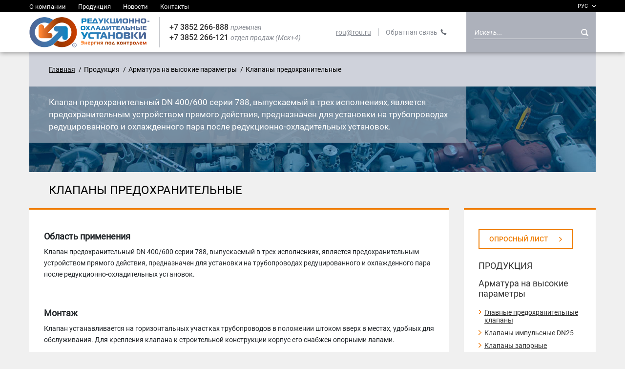

--- FILE ---
content_type: text/html; charset=UTF-8
request_url: http://rou.ru/catalog/armatura-na-vysoki-parametry-1/klapany-predokhranitelny-8/
body_size: 8318
content:
<!DOCTYPE html>
<html class="" lang="ru"
      itemscope itemtype="https://schema.org/WebPage">
<head>
    <meta charset="utf-8">

    <meta http-equiv="X-UA-Compatible" content="IE=edge">
    <!--<meta name="viewport" content="width=device-width, initial-scale=1, maximum-scale=1, user-scalable=no">-->
    <meta name="format-detection" content="telephone=no">
    <meta name="format-detection" content="address=no">

    <meta itemprop="description" name="description" content="✅Клапаны предохранительные">
    <meta itemprop="keywords" name="keywords" content="Клапаны,предохранительные"/>
    <meta name="author" content="Редукционно-охладительные установки">
    <meta name="referrer" content="origin">
    <meta property="og:title" content="Клапаны предохранительные ЗАО РОУ - лидер энергетического арматуростроения"/>
    <meta property="og:description" content="✅Клапаны предохранительные"/>
    <meta property="og:url" content="http://rou.ru/catalog/armatura-na-vysoki-parametry-1/klapany-predokhranitelny-8/"/>
    <meta property="og:locale" content="ru"/>
    <meta property="og:type" content="website"/>
    <meta property="og:image" content="http://rou.ru/themes/images/logo.png"/>
    <meta name="yandex-verification" content="39ddc5f1b11636a2" />
    <title>Клапаны предохранительные ЗАО РОУ - лидер энергетического арматуростроения</title>

    <link rel="shortcut icon" type="image/vnd.microsoft.icon" href="/themes/bootstrap/web/img/favicon/favicon.ico"/>
    <link rel="shortcut icon" href="/themes/bootstrap/web/img/favicon/favicon.ico" type="image/x-icon">
    <link rel="apple-touch-icon" sizes="76x76" href="/themes/bootstrap/web/img/favicon/apple-touch-icon-76x76.png">
    <link rel="apple-touch-icon" sizes="120x120" href="/themes/bootstrap/web/img/favicon/apple-touch-icon-120x120.png">
    <link rel="apple-touch-icon" sizes="180x180" href="/themes/bootstrap/web/img/favicon/apple-touch-icon.png">
    <link rel="icon" type="image/png" sizes="32x32" href="/themes/bootstrap/web/img/favicon/favicon-32x32.png">
    <link rel="icon" type="image/png" sizes="16x16" href="/themes/bootstrap/web/img/favicon/favicon-16x16.png">

    <link rel="manifest" href="/themes/bootstrap/web/img/favicon/site.webmanifest">
    <link rel="mask-icon" href="/themes/bootstrap/web/img/favicon/safari-pinned-tab.svg" color="#5bbad5">
    <meta name="msapplication-TileColor" content="#ffffff">
    <meta name="theme-color" content="#ffffff">
    <!-- Windows Phone -->
    <meta name="msapplication-navbutton-color" content="#ffffff">
    <!-- iOS Safari -->
    <meta name="apple-mobile-web-app-status-bar-style" content="#ffffff">
    <link rel="stylesheet" href="/themes/bootstrap/web/css/libs.css?v=1.0.0">
    <link rel="stylesheet" href="/themes/bootstrap/web/css/main.min.css?v=1.0.3">
    <link rel="stylesheet" href="/themes/bootstrap/web/css/custom.min.css?v=1.0.2">

    <!--[if lt IE 9]-->
    <!--<script src="https://oss.maxcdn.com/html5shiv/3.7.2/html5shiv.min.js"></script>-->
    <!--<script src="https://oss.maxcdn.com/respond/1.4.2/respond.min.js"></script>-->
    <!--[endif]-->

    <script type="application/ld+json">
        {
          "@context": "https://schema.org",
          "@type": "Organization",
          "url": "http://rou.ru",
          "logo": "http://rou.ru/themes/images/logo.png"
        }

    </script>
    <script type="application/ld+json">
{
  "@context": "http://schema.org",
  "@type": "WebSite",
  "url": "http://rou.ru/",
  "potentialAction": {
    "@type": "SearchAction",
    "target": "http://rou.ru/search/?query={query}",
    "query-input": "required name=query"
  }
}

    </script>
            <link rel="canonical" href="http://rou.ru/catalog/armatura-na-vysoki-parametry-1/klapany-predokhranitelny-8/" itemprop="url" />
    </head>

<body class="">
<div class="wrap header-wrap" id="header_top" itemscope itemtype="https://schema.org/WPHeader">
    <header>
        <div class="container">
            <div class="row justify-content-between m-0">
                <a href="" data-fancybox data-src="#menu-mob" class="toggle-menu" title="Mobile menu"><span></span></a>
                <div class="tels__el" style="display: none;">
                    <a href="tel:+73852266888" title="Call to +7 3852 266-888">+7 3852 266-888</a>
                    <span>приемная</span>
                </div>
                <menu itemscope itemtype="https://www.schema.org/SiteNavigationElement">
                    <span itemprop="name"><a itemprop="url" href="/pages/o-kompanii/" title="О компании">О компании</a></span>
                    <span itemprop="name"><a itemprop="url" href="/catalog/" title="Продукция">Продукция</a></span>
                    <!--<span itemprop="name"><a itemprop="url" href="#" title="<?/*=Yii::t('menu', 'Docs')*/?>"><?/*=Yii::t('menu', 'Docs')*/?></a></span>-->
                    <span itemprop="name"><a itemprop="url" href="/news/" title="Новости">Новости</a></span>
                    <!--<span itemprop="name"><a itemprop="url" href="#" title="<?/*=Yii::t('menu', 'Press room')*/?>"><?/*=Yii::t('menu', 'Press room')*/?></a></span>-->
                    <span itemprop="name"><a itemprop="url" href="/pages/kontaktnaya-informatsiya/" title="Контакты">Контакты</a></span>
                </menu>
                <select class="lang" name="state" onchange="window.location = 'http://rou.ru/?langchange='+$(this).val()+'&return_uri=/catalog/armatura-na-vysoki-parametry-1/klapany-predokhranitelny-8/';">
                    <option value="ru" id="option1" selected>рус</option>
                    <option value="en" id="option2" >eng</option>
                </select>
            </div>
        </div>
    </header>

    <div class="header2">
        <div class="container">
            <div class="row align-items-center header2__body m-0">
                <a href="/" class="logo" title="goto main page">
                    <img src="/themes/bootstrap/web/img/logo_ru.png" alt="ЗАО «Редукционно-охладительные установки»">
                </a>
                <div class="tels">
                    <div class="tels__el">
                        <a href="tel:+73852266888" title="Позвонить +7 3852 266-888">+7 3852 266-888</a>
                        <span>приемная</span>
                    </div>
                    <div class="tels__el">
                        <a href="tel:+73852266121" title="Позвонить +7 3852 266-121">+7 3852 266-121</a>
                        <span>отдел продаж (Мск+4)</span>
                    </div>
                </div>
                <div class="contacty">
                    <a href="mailto:rou@rou.ru" class="contacty__email" title="Написать нам на rou@rou.ru">rou@rou.ru</a>
                    <a href="/forms/feedback/" class="contacty__tel" title="Обратная связь">
                        Обратная связь                        <img src="/themes/bootstrap/web/img/tel.png" alt="Обратная связь">
                    </a>
                </div>
                <div class="search-wrap">
                    <form class="search" id="search_form_top" action="/search/" method="get">
                        <div class="search__line">
                            <div class="search-close" style="display: none;">x</div>
                            <input type="text" name="query" placeholder="Искать..." value="">
                            <div class="search__btn" onclick="$('#search_form_top').submit(); return false;">
                                <img src="/themes/bootstrap/web/img/search.png" alt="Искать...">
                                <img src="/themes/bootstrap/web/img/search_act.png" alt="Искать...">
                            </div>
                        </div>
                    </form>
                </div>
            </div>
        </div>
    </div>
</div>
    <section class="breadcrumbs">
<div class="container"><div class="breadcrumbs__body"><span itemscope="" itemtype="http://data-vocabulary.org/Breadcrumb"><span itemprop="title"><a itemprop="url" title="Главная" href="/">Главная</a></span></span><span itemscope="" itemtype="http://data-vocabulary.org/Breadcrumb"><a itemprop="url" title="Продукция" href="/catalog/"><span itemprop="title">Продукция</span></a></span><span itemscope="" itemtype="http://data-vocabulary.org/Breadcrumb"><a itemprop="url" title="Арматура на высокие параметры" href="/catalog/armatura-na-vysoki-parametry-1/"><span itemprop="title">Арматура на высокие параметры</span></a></span><span itemscope="" itemtype="http://data-vocabulary.org/Breadcrumb"><span itemprop="title">Клапаны предохранительные</span><a style="display: none;" itemprop="url" href="http://rou.ru/catalog/armatura-na-vysoki-parametry-1/klapany-predokhranitelny-8/">Клапаны предохранительные</a></span></section></div></div>    <section class="section2">
        <div class="container">
            <div class="section2__body" style="background-image: url('/uploads/catalog/img10.jpg');">
                <div class="section2__text">Клапан предохранительный DN 400/600 серии 788, выпускаемый в трех исполнениях, является предохранительным устройством прямого действия, предназначен для установки на трубопроводах редуцированного и охлажденного пара после редукционно-охладительных установок.</div>
            </div>
        </div>
    </section>
    <div class="container">
                <div class="kartochka">
            <h1 class="h1 h1--flex">
                <span>Клапаны предохранительные</span>
                <a href="/questionnaire/" title="опросный лист" class="btn btn--orange mb-4">
                    <span>опросный лист</span>
                    <img src="/themes/bootstrap/web/img/arr2_or.png" alt="опросный лист">
                </a>
            </h1>
        </div>
            </div>

<section class="kartochka">
    <div class="container">
        <div class="row">
            <div class="col kartochka__body">
                <div class="bordered bordered--orange h-100">
                                                <div class="block">
                        <div class="title"><strong>Область применения</strong></div><p class="block-toggle">Клапан предохранительный DN 400/600 серии 788, выпускаемый в трех исполнениях,</p>
                        <div class="text-toggle">Клапан предохранительный DN 400/600 серии 788, выпускаемый в трех исполнениях, является предохранительным устройством прямого действия, предназначен для установки на трубопроводах редуцированного и охлажденного пара после редукционно-охладительных установок.<br />
<br /></div>
                        <div class="btn-toggle">Подробнее</div>                    </div>
                                    <div class="block">
                        <div class="title"><strong>Монтаж</strong></div><p class="block-toggle">Клапан устанавливается на горизонтальных участках трубопроводов в положении</p>
                        <div class="text-toggle">Клапан устанавливается на горизонтальных участках трубопроводов в положении штоком вверх в местах, удобных для обслуживания. Для крепления клапана к строительной конструкции корпус его снабжен опорными лапами.<br />
<br /></div>
                        <div class="btn-toggle">Подробнее</div>                    </div>
                                    <div class="block">
                        <div class="title"><strong>Технические характеристики и принцип работы</strong></div><p class="block-toggle">Клапан работает автоматически &ndash; в период, когда давление в трубопроводе</p>
                        <div class="text-toggle">Клапан работает автоматически &ndash; в период, когда давление в трубопроводе номинальное, клапан находится в закрытом состоянии. Когда давление в котлоагрегате повышается сверх установленного, сила, создаваемая давлением среды, превышает силу, создаваемую грузом на затвор через рычаг, затвор поднимается, и происходит выброс пара в атмосферу. С понижением давления в трубопроводе, сила создаваемая грузом через рычаг превышает силу, создаваемую давлением на затвор, при этом затвор опускается, клапан закрывается.<br />
Материал корпуса клапана &ndash; углеродистая сталь.<br />
Присоединение клапана к трубопроводу &mdash; фланцевое.<br />
Изготовление и поставка по ТУ 3742-006-71228244-2008.</div>
                        <div class="btn-toggle">Подробнее</div>                    </div>
                                    </div>
            </div>
        <div class="col catalog-aside">
            <div class="bordered bordered--orange h-100">
                <a href="/questionnaire/" title="опросный лист" class="btn btn--orange mb-4">
                    <span>опросный лист</span>
                    <img src="/themes/bootstrap/web/img/arr2_or.png" alt="опросный лист">
                </a>
                <h3>Продукция</h3>
                <div class="catalog-menu">
                                        <a class="active" title="Арматура на высокие параметры" href="#"><span>Арматура на высокие параметры</span></a>
                            <div class="catalog-menu__hidden mb-4" style="">
                                                <a class="" title="Главные предохранительные клапаны" href="/catalog/armatura-na-vysoki-parametry-1/glavny-predokhranitelny-klapany-2/"><span>Главные предохранительные клапаны</span></a>
                                                            <a class="" title="Клапаны импульсные DN25" href="/catalog/armatura-na-vysoki-parametry-1/klapany-impulsny-dn25-3/"><span>Клапаны импульсные DN25</span></a>
                                                            <a class="" title="Клапаны запорные" href="/catalog/armatura-na-vysoki-parametry-1/klapany-zaporny-4/"><span>Клапаны запорные</span></a>
                                                            <a class="" title="Задвижки" href="/catalog/armatura-na-vysoki-parametry-1/zadvizhki-5/"><span>Задвижки</span></a>
                                                            <a class="" title="Дроссельные устройства" href="/catalog/armatura-na-vysoki-parametry-1/drosselny-ustroystva-6/"><span>Дроссельные устройства</span></a>
                                                            <a class="" title="Клапаны импульсные DN20" href="/catalog/armatura-na-vysoki-parametry-1/klapany-impulsny-dn20-7/"><span>Клапаны импульсные DN20</span></a>
                                                            <a class="active" title="Клапаны предохранительные" href="#"><span>Клапаны предохранительные</span></a>
                                                            <a class="" title="Клапаны обратные" href="/catalog/armatura-na-vysoki-parametry-1/klapany-obratny-11/"><span>Клапаны обратные</span></a>
                                                            <a class="" title="Затворы обратные" href="/catalog/armatura-na-vysoki-parametry-1/zatvory-obratny-12/"><span>Затворы обратные</span></a>
                                                            <a class="" title="Форсунки пароводяные" href="/catalog/armatura-na-vysoki-parametry-1/forsunki-parovodyany-13/"><span>Форсунки пароводяные</span></a>
                                                            <a class="" title="Охладители пара" href="/catalog/armatura-na-vysoki-parametry-1/okhladiteli-para-14/"><span>Охладители пара</span></a>
                                                            <a class="" title="Клапаны регулирующие и дроссельные" href="/catalog/armatura-na-vysoki-parametry-1/klapany-reguliruyushchi-i-drosselny-18/"><span>Клапаны регулирующие и дроссельные</span></a>
                                                            <a class="" title="Клапаны запорно-дроссельные" href="/catalog/armatura-na-vysoki-parametry-1/klapany-zaporno-drosselny-51/"><span>Клапаны запорно-дроссельные</span></a>
                                </div>
                                                                <a class="" title="Элементы трубопроводов для ТЭС" href="/catalog/elementy-truboprovodov-dlya-tes-9/"><span>Элементы трубопроводов для ТЭС</span></a>
                                        <div class="catalog-menu__hidden mb-4" style="display: none;">
                                                <a class="" title="Тройники равнопроходные и переходные для ТЭС" href="/catalog/elementy-truboprovodov-dlya-tes-9/troyniki-ravnoprokhodny-i-perekhodny-dlya-tes-10/"><span>Тройники равнопроходные и переходные для ТЭС</span></a>
                                                            <a class="" title="Переходы концентрические для ТЭС" href="/catalog/elementy-truboprovodov-dlya-tes-9/perekhody-kontsentricheski-dlya-tes-16/"><span>Переходы концентрические для ТЭС</span></a>
                                </div>
                                                                <a class="" title="Арматура на средние параметры" href="/catalog/armatura-na-sredni-parametry-19/"><span>Арматура на средние параметры</span></a>
                                        <div class="catalog-menu__hidden mb-4" style="display: none;">
                                                <a class="" title="Клапаны  предохранительные типа 7с" href="/catalog/armatura-na-sredni-parametry-19/klapany-glavny-predokhranitelny-7s-20/"><span>Клапаны  предохранительные типа 7с</span></a>
                                                            <a class="" title="Клапаны  регулирующие дисковые типа 6с" href="/catalog/armatura-na-sredni-parametry-19/klapany-diskovy-tipa-6s-21/"><span>Клапаны  регулирующие дисковые типа 6с</span></a>
                                                            <a class="" title="Клапаны регулирующие типа 14c" href="/catalog/armatura-na-sredni-parametry-19/klapany-reguliruyushchi-tipa-14c-22/"><span>Клапаны регулирующие типа 14c</span></a>
                                                            <a class="" title="Клапаны 4с-Т для ПВД  впускные" href="/catalog/armatura-na-sredni-parametry-19/klapany-4s-t-dlya-pvd-vpuskny-23/"><span>Клапаны 4с-Т для ПВД  впускные</span></a>
                                                            <a class="" title="Затворы поворотные дисковые типа 12с" href="/catalog/armatura-na-sredni-parametry-19/zatvory-povorotny-diskovy-tipa-12s-24/"><span>Затворы поворотные дисковые типа 12с</span></a>
                                                            <a class="" title="Конденсатоотводчик  поплавковый типа 5с" href="/catalog/armatura-na-sredni-parametry-19/kondensatootvodchik-tipa-5s-26/"><span>Конденсатоотводчик  поплавковый типа 5с</span></a>
                                                            <a class="" title="Затворы обратные типа 4c" href="/catalog/armatura-na-sredni-parametry-19/zatvory-obratny-4c-27/"><span>Затворы обратные типа 4c</span></a>
                                                            <a class="" title="Клапаны регулирующие типа 10с" href="/catalog/armatura-na-sredni-parametry-19/klapany-reguliruyushchi-10s-28/"><span>Клапаны регулирующие типа 10с</span></a>
                                                            <a class="" title="Клапаны регулирующие плунжерные типа 6с" href="/catalog/armatura-na-sredni-parametry-19/klapany-plunzherny-6s-30/"><span>Клапаны регулирующие плунжерные типа 6с</span></a>
                                                            <a class="" title="Задвижки  типа 2с" href="/catalog/armatura-na-sredni-parametry-19/zadvizhki-2s-31/"><span>Задвижки  типа 2с</span></a>
                                                            <a class="" title="Клапаны  регулирующие шиберные 6с" href="/catalog/armatura-na-sredni-parametry-19/klapany-reguliruyushchi-shiberny-6s-32/"><span>Клапаны  регулирующие шиберные 6с</span></a>
                                                            <a class="" title="Клапаны запорно-регулирующие дисковые типа 10с" href="/catalog/armatura-na-sredni-parametry-19/klapany-zaporno-reguliruyushchi-diskovy-tipa-10s-33/"><span>Клапаны запорно-регулирующие дисковые типа 10с</span></a>
                                                            <a class="" title="Клапаны регулирующие типа 6с" href="/catalog/armatura-na-sredni-parametry-19/klapany-reguliruyushchi-6s-34/"><span>Клапаны регулирующие типа 6с</span></a>
                                                            <a class="" title="Клапаны запорные типа 1с" href="/catalog/armatura-na-sredni-parametry-19/klapany-zaporny-tipa-1s-35/"><span>Клапаны запорные типа 1с</span></a>
                                                            <a class="" title="Клапаны обратные типа 3c" href="/catalog/armatura-na-sredni-parametry-19/klapany-obratny-tipa-3c-36/"><span>Клапаны обратные типа 3c</span></a>
                                                            <a class="" title="Клапаны 4с-Т для ПВД  обратные" href="/catalog/armatura-na-sredni-parametry-19/klapany-4s-t-dlya-pvd-obratny-37/"><span>Клапаны 4с-Т для ПВД  обратные</span></a>
                                                            <a class="" title="Клапаны импульсные 8с" href="/catalog/armatura-na-sredni-parametry-19/klapany-impulsny-8s-38/"><span>Клапаны импульсные 8с</span></a>
                                                            <a class="" title="Клапаны регулирующие 9с" href="/catalog/armatura-na-sredni-parametry-19/klapany-reguliruyushchi-9s-39/"><span>Клапаны регулирующие 9с</span></a>
                                                            <a class="" title="Клапаны предохранительные пружинные типа 15с" href="/catalog/armatura-na-sredni-parametry-19/klapan-predokhranitelntipa-15s-50/"><span>Клапаны предохранительные пружинные типа 15с</span></a>
                                                            <a class="" title="Шумоглушители с дросссельно-охладительной решеткой" href="/catalog/armatura-na-sredni-parametry-19/uzly-shumoglushiteley-s-drossselno-okhladitelnoy-reshetkoy-52/"><span>Шумоглушители с дросссельно-охладительной решеткой</span></a>
                                                            <a class="" title="Узлы шумоглушителей с дросссельной решеткой" href="/catalog/armatura-na-sredni-parametry-19/uzly-shumoglushiteley-s-drossselnoy-reshetkoy-53/"><span>Узлы шумоглушителей с дросссельной решеткой</span></a>
                                                            <a class="" title="Охладители пара" href="/catalog/armatura-na-sredni-parametry-19/okhladiteli-para-55/"><span>Охладители пара</span></a>
                                </div>
                                                                <a class="" title="Электроприводы для арматуры ТЭС" href="/catalog/elektroprivody-dlya-armatury-tes-42/"><span>Электроприводы для арматуры ТЭС</span></a>
                                        <div class="catalog-menu__hidden mb-4" style="display: none;">
                                                <a class="" title="Колонковые электроприводы" href="/catalog/elektroprivody-dlya-armatury-tes-42/kolonkovy-privoda-43/"><span>Колонковые электроприводы</span></a>
                                                            <a class="" title="Встроенные электроприводы" href="/catalog/elektroprivody-dlya-armatury-tes-42/vstronny-elektroprivody-44/"><span>Встроенные электроприводы</span></a>
                                                            <a class="" title="Электроприводы для запорной и регулирующей арматуры ТЭС" href="/catalog/elektroprivody-dlya-armatury-tes-42/elektroprivody-dlya-zapornoy-i-reguliruyushchey-armatury-tes-54/"><span>Электроприводы для запорной и регулирующей арматуры ТЭС</span></a>
                                </div>
                                                                <a class="" title="Редукционно-охладительные установки" href="/catalog/reduktsionno-okhladitelny-ustanovki-56/"><span>Редукционно-охладительные установки</span></a>
                                        <div class="catalog-menu__hidden mb-4" style="display: none;">
                                                <a class="" title="РОУ РУ и ОУ с температурой пара меньше 450 градусов С" href="/catalog/reduktsionno-okhladitelny-ustanovki-56/rou-ru-i-ou-s-temperaturoy-para-menshe-450-gradusov-s-57/"><span>РОУ, РУ и ОУ с температурой пара меньше 450 градусов С</span></a>
                                                            <a class="" title="РОУ РУ и ОУ с температурой пара больше 450 градусов С" href="/catalog/reduktsionno-okhladitelny-ustanovki-56/rou-ru-i-ou-s-temperaturoy-para-bolshe-450-gradusov-s-58/"><span>РОУ, РУ и ОУ с температурой пара больше 450 градусов С</span></a>
                                </div>
                                                                <a class="" title="Паропреобразовательный клапан" onclick="window.location='/catalog/item/paropreobrazovatelnklapan-59/'" href="/catalog/item/paropreobrazovatelnklapan-59/"><span>Паропреобразовательный клапан</span></a>
                                </div>
            </div>
        </div>
    </div>
    <h2 class="h1 h1--mod1">Таблица параметров</h2>
<div class="table1 mb-5">
    <table>
        <tr>
                                                            <th>Обозначение <br>изделия</th>
                                                                <th>DN, <br>мм</th>
                                                                <th>Рабочая <br>среда</th>
                                                                <th>Рр, <br>Мпа</th>
                                                                <th>Тр, <br>˚С</th>
                                                                <th>Максимальный <br>расход <br>пара, <br>т/ч</th>
                                                                <th>Наименьшая <br>площадь <br>проходного <br>сечения <br>Fmin, <br>кв.см</th>
                                                                <th>Расчётный <br>кофициент <br>расхода</th>
                                                                <th>Рабочий <br>ход, <br>мм</th>
                                                                <th>Материал <br>корпуса</th>
                                                                <th>Масса, <br>кг</th>
                                                                <th>Чертеж <br>модель</th>
                                    </tr>
                            <tr>
                                                                                                <td>
                                                            788-400/600-0-01                                                    </td>
                    
                                                                                <td>
                                                            400/600                                                    </td>
                    
                                                                                <td>
                                                            пар                                                    </td>
                    
                                                                                <td>
                                                            0.25                                                    </td>
                    
                                                                                <td>
                                                            127                                                    </td>
                    
                                                                                <td>
                                                            35                                                    </td>
                    
                                                                                <td>
                                                            452                                                    </td>
                    
                                                                                <td>
                                                            0.5                                                    </td>
                    
                                                                                <td>
                                                            100                                                    </td>
                    
                                                                                <td>
                                                            20                                                    </td>
                    
                                                                                <td>
                                                            1140                                                    </td>
                    
                                                                                <td class="table1__cell">
                                                                            <div class="table1__img">
                                <div data-caption="788-400/600-0-01" data-fancybox data-src="/uploads/catalog_images/1-8/788-400-600-0-01.jpg"><img class="tooltiped" data-tooltip-content="#tooltip_content_0" src="/uploads/catalog_images/1-8/788-400-600-0-01.jpg" alt="788-400/600-0-01"></div>
                                <div class="tooltip_templates">
                                    <div id="tooltip_content1" class="tooltipping">
                                        <img src="/uploads/catalog_images/1-8/788-400-600-0-01.jpg" alt="788-400/600-0-01">
                                        <div class="tooltip_title">788-400/600-0-01</div>
                                    </div>
                                </div>
                            </div>
                                                                        </td>
                    
                            </tr>
                    <tr>
                                                                                                <td>
                                                            788-400/600-0-02                                                    </td>
                    
                                                                                <td>
                                                            400/600                                                    </td>
                    
                                                                                <td>
                                                            пар                                                    </td>
                    
                                                                                <td>
                                                            0.35                                                    </td>
                    
                                                                                <td>
                                                            139                                                    </td>
                    
                                                                                <td>
                                                            45                                                    </td>
                    
                                                                                <td>
                                                            452                                                    </td>
                    
                                                                                <td>
                                                            0.5                                                    </td>
                    
                                                                                <td>
                                                            100                                                    </td>
                    
                                                                                <td>
                                                            20                                                    </td>
                    
                                                                                <td>
                                                            1225                                                    </td>
                    
                                                                                <td class="table1__cell">
                                                                            <div class="table1__img">
                                <div data-caption="788-400/600-0-02" data-fancybox data-src="/uploads/catalog_images/1-8/788-400-600-0-02.jpg"><img class="tooltiped" data-tooltip-content="#tooltip_content_1" src="/uploads/catalog_images/1-8/788-400-600-0-02.jpg" alt="788-400/600-0-02"></div>
                                <div class="tooltip_templates">
                                    <div id="tooltip_content1" class="tooltipping">
                                        <img src="/uploads/catalog_images/1-8/788-400-600-0-02.jpg" alt="788-400/600-0-02">
                                        <div class="tooltip_title">788-400/600-0-02</div>
                                    </div>
                                </div>
                            </div>
                                                                        </td>
                    
                            </tr>
                    <tr>
                                                                                                <td>
                                                            788-400/600-0-03                                                    </td>
                    
                                                                                <td>
                                                            400/600                                                    </td>
                    
                                                                                <td>
                                                            пар                                                    </td>
                    
                                                                                <td>
                                                            0.45                                                    </td>
                    
                                                                                <td>
                                                            148                                                    </td>
                    
                                                                                <td>
                                                            55                                                    </td>
                    
                                                                                <td>
                                                            452                                                    </td>
                    
                                                                                <td>
                                                            0.5                                                    </td>
                    
                                                                                <td>
                                                            100                                                    </td>
                    
                                                                                <td>
                                                            20                                                    </td>
                    
                                                                                <td>
                                                            1310                                                    </td>
                    
                                                                                <td class="table1__cell">
                                                                            <div class="table1__img">
                                <div data-caption="788-400/600-0-03" data-fancybox data-src="/uploads/catalog_images/1-8/788-400-600-0-03.jpg"><img class="tooltiped" data-tooltip-content="#tooltip_content_2" src="/uploads/catalog_images/1-8/788-400-600-0-03.jpg" alt="788-400/600-0-03"></div>
                                <div class="tooltip_templates">
                                    <div id="tooltip_content1" class="tooltipping">
                                        <img src="/uploads/catalog_images/1-8/788-400-600-0-03.jpg" alt="788-400/600-0-03">
                                        <div class="tooltip_title">788-400/600-0-03</div>
                                    </div>
                                </div>
                            </div>
                                                                        </td>
                    
                            </tr>
            </table>
</div>

</section>

<div class="wrap footer-wrap mod1" itemscope itemtype="https://schema.org/WPFooter" id="footer">
    <footer>
        <div class="container">
            <menu itemscope itemtype="https://www.schema.org/SiteNavigationElement">
                <span itemprop="name"><a itemprop="url" href="/pages/proizvodstvo/" title="Производство">
                    <span>Производство</span>
                    </a></span>
                <span itemprop="name"><a itemprop="url" href="/pages/sertifikatsiya/" title="Сертификация">
                    <span>Сертификация</span>
                </a></span>
                <span itemprop="name"><a itemprop="url" href="/pages/karta-postavok/" title="Карта поставок">
                    <span>Карта поставок</span>
                </a></span>
                <span itemprop="name"><a itemprop="url" href="/pages/tsennosti-i-printsipy/" title="Ценности и принципы">
                    <span>Ценности и принципы</span>
                </a></span>
                <span itemprop="name"><a itemprop="url" href="/pages/istoriya/" title="История">
                    <span>История</span>
                </a></span>
                <span itemprop="name"><a itemprop="url" href="/pages/vakansii/" title="Вакансии">
                    <span>Вакансии</span>
                </a></span>
                <span itemprop="name"><a itemprop="url" href="/pages/licenses/" title="Лицензии">
                    <span>Лицензии</span>
                </a></span>
            </menu>
            <div class="row footer-details">
                <div class="col-md-4">
                    © 2010-2026 ЗАО «Редукционно-охладительные установки» Все права защищены                </div>
                <div class="col-md-3 contacts">
                    <a href="tel:+73852266888" title="Позвонить +7 3852 266-888">приемная: +7 3852 266-888</a>
                    <a href="tel:+73852266121" title="Позвонить +7 3852 266-121">отдел продаж (Мск+4): +7 3852 266-121</a>
                    <a href="mailto:rou@rou.ru" title="Написать нам на rou@rou.ru">Адрес эл. почты: rou@rou.ru</a>
                    <div class="addr-mob" style="display: none;">656012, Россия, г. Барнаул<br />
ул. Лесокирзаводская, 5</div>
                </div>
                <div class="col-md-2">656012, Россия, г. Барнаул<br />
ул. Лесокирзаводская, 5</div>
                <div class="col-md-3">
                    <!--<a href="<?/*=$this->settings->get('lenta-instagram')*/?>" rel="noreferrer nofollow" target="_blank" class="btn btn--youtube mt-2">
                        <img src="<?/*= Yii::app()->theme->baseUrl; */?>/web/img/instagram.png" alt="Instagram">
                        <img src="<?/*= Yii::app()->theme->baseUrl; */?>/web/img/arr2.png" alt="<?/*=Yii::t('main', 'Follow us on Instagram')*/?>">
                    </a>-->
                    <a href="https://www.youtube.com/channel/UC78Nv906GcvMQuzf5RUiHPg" rel="noreferrer nofollow" target="_blank" class="btn btn--youtube mt-2">
                        <img src="/themes/bootstrap/web/img/youtube.png" alt="Youtube">
                        <img src="/themes/bootstrap/web/img/arr2.png" alt="Присоединяйтесь к <br>нашему каналу в Youtube">
                    </a>
                </div>
            </div>
        </div>
    </footer>
</div><div id="menu-mob" style="display: none;">
    <div class="menu-mob-wrap">
        <div class="menu-mob-top">
            <a href="" class="toggle-menu-mob on" title="Меню"><span></span></a>
        </div>
        <menu itemscope itemtype="https://www.schema.org/SiteNavigationElement">
            <span itemprop="name"><a itemprop="url" href="/pages/o-kompanii/" title="О компании">О компании</a></span>
            <span itemprop="name"><a itemprop="url" href="/catalog/" title="Продукция">Продукция</a></span>
            <!--<span itemprop="name"><a itemprop="url" href="<?/*= Yii::app()->urlManager->createUrl('site/board/list') */?>" title="Документы">Документы</a></span>-->
            <span itemprop="name"><a itemprop="url" href="/news/" title="Новости">Новости</a></span>
            <!--<span itemprop="name"><a itemprop="url" href="<?/*= Yii::app()->urlManager->createUrl('site/board/list') */?>" title="Пресс-центр">Пресс-центр</a></span>-->
            <span itemprop="name"><a itemprop="url" href="/pages/kontaktnaya-informatsiya/" title="Контакты">Контакты</a></span>
        </menu>
        <menu itemscope itemtype="https://www.schema.org/SiteNavigationElement">
            <span itemprop="name"><a itemprop="url" href="/pages/istoriya/" title="История компании">История компании</a></span>
            <span itemprop="name"><a itemprop="url" href="#" title="Социальные проект">Социальные проекты</a></span>
        </menu>
        <a href="/forms/feedback/" class="contacty__tel" title="feedback">
            feedback            <img src="/themes/bootstrap/web/img/tel.png" alt="feedback">
        </a>
    </div>
</div>
<div class="modal fade" id="board_add" tabindex="-1" role="dialog" aria-labelledby="board_addLabel" aria-hidden="true">
    <div class="modal-dialog modal-lg" role="document">
        <div class="modal-content">
            <div class="modal-body">
            </div>
        </div>
    </div>
</div>
<script type="text/javascript" src="/themes/bootstrap/web/js/libs.js" ></script>
<script type="text/javascript" src="https://cdnjs.cloudflare.com/ajax/libs/mark.js/8.11.1/jquery.mark.min.js" ></script>
<script type="text/javascript" src="/themes/bootstrap/web/js/js.js" ></script>
<!-- Yandex.Metrika counter -->
<script type="text/javascript">
    (function (d, w, c) {
        (w[c] = w[c] || []).push(function() {
            try {
                w.yaCounter29269080 = new Ya.Metrika({id:29269080,
                    webvisor:true,
                    clickmap:true,
                    trackLinks:true,
                    accurateTrackBounce:true});
            } catch(e) { }
        });

        var n = d.getElementsByTagName("script")[0],
            s = d.createElement("script"),
            f = function () { n.parentNode.insertBefore(s, n); };
        s.type = "text/javascript";
        s.async = true;
        s.src = (d.location.protocol == "https:" ? "https:" : "http:") + "//mc.yandex.ru/metrika/watch.js";

        if (w.opera == "[object Opera]") {
            d.addEventListener("DOMContentLoaded", f, false);
        } else { f(); }
    })(document, window, "yandex_metrika_callbacks");
</script>
<noscript><div><img src="//mc.yandex.ru/watch/29269080" style="position:absolute; left:-9999px;" alt="" /></div></noscript>
<!-- /Yandex.Metrika counter -->


<script>
    (function(i,s,o,g,r,a,m){i['GoogleAnalyticsObject']=r;i[r]=i[r]||function(){
        (i[r].q=i[r].q||[]).push(arguments)},i[r].l=1*new Date();a=s.createElement(o),
        m=s.getElementsByTagName(o)[0];a.async=1;a.src=g;m.parentNode.insertBefore(a,m)
    })(window,document,'script','//www.google-analytics.com/analytics.js','ga');

    ga('create', 'UA-63600255-1', 'auto');
    ga('send', 'pageview');

</script>

</body>
</html>

--- FILE ---
content_type: text/css
request_url: http://rou.ru/themes/bootstrap/web/css/main.min.css?v=1.0.3
body_size: 42201
content:
@font-face{font-family:Roboto;src:url(../fonts/Roboto-Regular.eot?#iefix) format("embedded-opentype"),url(../fonts/Roboto-Regular.woff) format("woff"),url(../fonts/Roboto-Regular.ttf) format("truetype")}@font-face{font-family:Roboto-L;src:url(../fonts/Roboto-Light.eot?#iefix) format("embedded-opentype"),url(../fonts/Roboto-Light.woff) format("woff"),url(../fonts/Roboto-Light.ttf) format("truetype")}@font-face{font-family:Roboto-M;src:url(../fonts/Roboto-Medium.eot?#iefix) format("embedded-opentype"),url(../fonts/Roboto-Medium.woff) format("woff"),url(../fonts/Roboto-Medium.ttf) format("truetype")}@font-face{font-family:Roboto-I;src:url(../fonts/Roboto-Italic.eot?#iefix) format("embedded-opentype"),url(../fonts/Roboto-Italic.woff) format("woff"),url(../fonts/Roboto-Italic.ttf) format("truetype")}*{-webkit-box-sizing:border-box;box-sizing:border-box}input::-webkit-input-placeholder,textarea::-webkit-input-placeholder{color:#afafaf;font-size:12px;font-family:Roboto}input::-moz-placeholder,textarea::-moz-placeholder{color:#afafaf;font-size:12px;font-family:Roboto}input:-ms-input-placeholder,textarea:-ms-input-placeholder{color:#afafaf;font-size:12px;font-family:Roboto}body,html{font-size:16px;min-height:100vh;min-width:320px;overflow-x:hidden;font-family:Roboto;position:relative;word-wrap:break-word;-webkit-font-smoothing:antialiased;-moz-osx-font-smoothing:grayscale;-ms-text-size-adjust:100%;-moz-text-size-adjust:100%;-webkit-text-size-adjust:100%;-webkit-tap-highlight-color:transparent;-ms-touch-action:manipulation;touch-action:manipulation;line-height:1;background-color:#f0f0f0}body{overflow:hidden}.toggle-menu,.toggle-menu-mob{display:none;width:33px;height:19px;margin-top:18px;position:absolute;top:10px;right:0}.toggle-menu span:after,.toggle-menu span:before,.toggle-menu-mob span:after,.toggle-menu-mob span:before{content:"";position:absolute;left:0;top:8px}.toggle-menu span:after,.toggle-menu-mob span:after{top:16px}.toggle-menu span,.toggle-menu-mob span{position:relative;display:block}.toggle-menu span,.toggle-menu span:after,.toggle-menu span:before,.toggle-menu-mob span,.toggle-menu-mob span:after,.toggle-menu-mob span:before{width:33px;height:3px;background-color:#fff;-webkit-transition:all .3s;-o-transition:all .3s;transition:all .3s;-webkit-backface-visibility:hidden;backface-visibility:hidden;-webkit-border-radius:2px;border-radius:2px}.toggle-menu.on span:before,.toggle-menu-mob.on span:before{-webkit-transform:rotate(45deg) translate(-1px,0);-ms-transform:rotate(45deg) translate(-1px,0);transform:rotate(45deg) translate(-1px,0)}.toggle-menu.on span:after,.toggle-menu-mob.on span:after{-webkit-transform:rotate(-45deg) translate(6px,-7px);-ms-transform:rotate(-45deg) translate(6px,-7px);transform:rotate(-45deg) translate(6px,-7px)}.toggle-menu.on span,.toggle-menu-mob.on span{background-color:transparent}.ks-select__current{-webkit-flex-wrap:nowrap;-ms-flex-wrap:nowrap;flex-wrap:nowrap}.btn.focus,.btn:focus{-webkit-box-shadow:none;box-shadow:none}.checkbox{position:relative;width:20px;height:20px;position:absolute;top:0;left:0;border:2px solid #fff;cursor:pointer}.checkbox:before{position:absolute;top:2px;bottom:2px;right:2px;left:2px;background-color:#fff;display:none;content:''}.checkbox.checked:before{display:block}.noanimation{-webkit-transition:none;-o-transition:none;transition:none}.btn{-webkit-appearance:none;-webkit-transition:all .5s ease;-o-transition:all .5s ease;transition:all .5s ease;text-transform:uppercase;font-size:14px;font-family:Roboto-M;display:-webkit-inline-flex !important;display:-moz-inline-flex !important;display:-ms-inline-flex !important;display:-o-inline-flex !important;display:-webkit-inline-box !important;display:-ms-inline-flexbox !important;display:inline-flex !important;-webkit-box-align:center;-webkit-align-items:center;-ms-flex-align:center;align-items:center;height:40px;border:2px solid #fff;padding-left:20px;padding-right:20px;text-align:center;background:0;-webkit-border-radius:0;border-radius:0;position:relative;-webkit-flex-wrap:nowrap;-ms-flex-wrap:nowrap;flex-wrap:nowrap;width:auto;max-width:100%}.btn span{display:block}.btn img{width:6px;height:9px;display:inline-block;margin-left:22px;position:relative;-webkit-transition:all .5s ease;-o-transition:all .5s ease;transition:all .5s ease}.btn:after{content:'';position:absolute;width:6px;height:9px;-webkit-transition:all .5s ease;-o-transition:all .5s ease;transition:all .5s ease;right:20px;top:50%;margin-top:-4px;display:block;opacity:0}.btn--white{color:#fff}.btn--white:after{background-image:url(../img/arr2_or.png)}.btn--white:hover{color:#ef7c00;border-color:#ef7c00}.btn--white:hover img{opacity:0}.btn--white:hover:after{opacity:1}.btn--orange{color:#ef7c00;border-color:#ef7c00}.btn--orange:after{background-image:url(../img/arr2_bl.png)}.btn--orange:hover{color:#3b537b;border-color:#3b537b}.btn--orange:hover img{opacity:0}.btn--orange:hover:after{opacity:1}.btn--youtube{opacity:.4;width:120px;text-align:center;-webkit-box-pack:center;-webkit-justify-content:center;-ms-flex-pack:center;justify-content:center;padding:0;height:34px;display:-webkit-flex !important;display:-moz-flex !important;display:-ms-flex !important;display:-o-flex !important;display:-webkit-box !important;display:-ms-flexbox !important;display:flex !important;border:1px solid rgba(255,255,255,0.5)}.btn--youtube img:first-child{width:59px;height:18px;margin:0}.btn--youtube img:last-child{margin-left:10px}.btn--youtube:hover{opacity:1}section,footer,header{max-width:1920px;margin-left:auto;margin-right:auto;position:relative}.mod1{padding-top:50px;padding-bottom:50px}.mod2{padding-top:70px;padding-bottom:70px}.wrap{width:100%}a{-webkit-transition:all .5s ease;-o-transition:all .5s ease;transition:all .5s ease}a:hover{text-decoration:none}.container{max-width:1190px}.header-wrap{background-color:#000}header{height:25px;color:#fff}header menu{display:-webkit-flex;display:-moz-flex;display:-ms-flex;display:-o-flex;display:-webkit-box;display:-ms-flexbox;display:flex;-webkit-box-align:center;-webkit-align-items:center;-ms-flex-align:center;align-items:center;height:25px}header menu a{color:#fff;font-size:13px;padding-right:25px}header menu a:hover{color:#ef7c00}.lang{padding-right:15px;padding-left:15px;cursor:pointer;background-color:#000;color:#fff;text-transform:uppercase;font-size:11px;background-image:url(../img/arr1.png);background-repeat:no-repeat;background-position:center right;-webkit-appearance:none;-webkit-appearance--moz-appearance:none;-webkit-appearance-appearance:none}.lang option{background-color:#fff;color:#000;text-transform:uppercase;font-size:11px}.lang::-ms-expand{display:none}.header2{position:relative;z-index:1;background-color:#fff;-webkit-box-shadow:0 0 10px rgba(0,0,0,0.5);box-shadow:0 0 10px rgba(0,0,0,0.5);padding-top:10px;padding-bottom:10px}.header2 .container{position:relative}.header2__body{-webkit-flex-wrap:nowrap;-ms-flex-wrap:nowrap;flex-wrap:nowrap;position:relative}.header2 .logo{display:block;border-right:1px solid #c4c6ca;padding-right:20px}.header2 .tels{-webkit-box-flex:1;-webkit-flex-grow:1;-ms-flex-positive:1;flex-grow:1;padding-left:20px}.header2 .tels__el:first-child{margin-bottom:5px}.header2 .tels a{color:#323232;font-size:16px;font-family:Roboto-M}.header2 .tels span{color:#878b93;font-size:14px;font-family:Roboto-I}.header2 .contacty{padding-right:40px}.header2 .contacty a{color:#878b93;font-size:14px}.header2 .contacty__email{text-decoration:underline;padding-right:15px;border-right:1px solid #c4c6ca;margin-right:10px}.header2 .contacty__tel img{position:relative;top:-2px;display:inline-block;margin-left:3px}.header2 .search-wrap{width:265px;min-width:265px;color:#fff;position:static}.header2 .search-wrap .search{position:absolute;top:-10px;bottom:-10px;right:0;width:265px;background-color:#adb1bb;display:-webkit-flex;display:-moz-flex;display:-ms-flex;display:-o-flex;display:-webkit-box;display:-ms-flexbox;display:flex;-webkit-box-align:center;-webkit-align-items:center;-ms-flex-align:center;align-items:center;padding:15px}.header2 .search-wrap .search__line{display:-webkit-flex;display:-moz-flex;display:-ms-flex;display:-o-flex;display:-webkit-box;display:-ms-flexbox;display:flex;-webkit-box-pack:justify;-webkit-justify-content:space-between;-ms-flex-pack:justify;justify-content:space-between;width:100%;padding-bottom:4px;border-bottom:1px solid #fff;padding-top:4px;-webkit-box-align:center;-webkit-align-items:center;-ms-flex-align:center;align-items:center}.header2 .search-wrap .search__btn{position:relative}.header2 .search-wrap .search__btn img{width:15px;min-width:15px;height:15px;cursor:pointer;-webkit-transition:all .5s ease;-o-transition:all .5s ease;transition:all .5s ease}.header2 .search-wrap .search__btn img:last-child{position:absolute;opacity:0;cursor:pointer;-webkit-transition:all .5s ease;-o-transition:all .5s ease;transition:all .5s ease;left:0;top:50%;margin-top:-7px}.header2 .search-wrap .search__btn:hover img:first-child{opacity:0}.header2 .search-wrap .search__btn:hover img:last-child{opacity:1}.header2 .search-wrap .search input{background:0;font-size:14px;color:#fff;width:-webkit-calc(100% - 25px);width:calc(100% - 25px)}.header2 .search-wrap .search input::-webkit-input-placeholder,.header2 .search-wrap .search textarea::-webkit-input-placeholder{color:#fff;font-size:14px;font-family:Roboto-I}.header2 .search-wrap .search input::-moz-placeholder,.header2 .search-wrap .search textarea::-moz-placeholder{color:#fff;font-size:14px;font-family:Roboto-I}.header2 .search-wrap .search input:-ms-input-placeholder,.header2 .search-wrap .search textarea:-ms-input-placeholder{color:#fff;font-size:14px;font-family:Roboto-I}.section1__body{background-image:url(../img/img1.jpg);-webkit-background-size:cover;background-size:cover;background-position:center}.section1__block{background-color:rgba(156,162,175,0.91);padding:35px;padding-right:25px;width:-webkit-calc(100% - 265px);width:calc(100% - 265px)}.section1__block h1{color:#fff;text-transform:uppercase;font-size:23px;margin-bottom:15px}.section1__block p{font-size:14px;color:#fff;line-height:1.6}.section1__block2{padding-top:40px;text-align:center}.section1__block2-el-img{margin-bottom:10px}.section1__block2-el-img img{display:block;margin-left:auto;margin-right:auto}.section1__block2-el-title{color:#fff;font-size:20px}.section1__block2-el-title span{font-size:48px;display:block}.section1__block2-el-text{font-size:14px;font-family:Roboto-L;margin-top:15px;color:#fff;line-height:1.5}.section1__block2-el{position:relative}.section1__block2-el:after{content:'';position:absolute;top:30px;bottom:0;right:0;width:1px;background-color:rgba(255,255,255,0.21)}.section1__block2-el:last-child:after{display:none}.menu2 menu{text-align:center;display:-webkit-flex;display:-moz-flex;display:-ms-flex;display:-o-flex;display:-webkit-box;display:-ms-flexbox;display:flex;-webkit-box-align:center;-webkit-align-items:center;-ms-flex-align:center;align-items:center;-webkit-box-pack:center;-webkit-justify-content:center;-ms-flex-pack:center;justify-content:center;height:85px;background-color:#fff}.menu2 menu a{font-family:Roboto-M;text-transform:uppercase;color:#323232;font-size:18px;padding-left:20px;padding-right:20px;position:relative;line-height:1}.menu2 menu a:after{content:'';width:2px;display:inline-block;position:absolute;top:1px;bottom:1px;right:0;-webkit-transition:all .5s ease;-o-transition:all .5s ease;transition:all .5s ease;background-color:#323232}.menu2 menu a:hover{color:#ef7c00}.menu2 menu a:last-child:after{display:none}.blockA__text{padding-left:40px;padding-right:40px;background-color:#adb1bb;position:relative}.blockA__text:before{content:'';position:absolute;bottom:0;right:40px;background-image:url(../img/img2.jpg);width:166px;height:121px}.blockA__text strong{color:#fff;font-size:20px;line-height:1.4;margin-bottom:15px;font-weight:normal;display:block}.blockA__text p{color:#fff;font-size:14px;line-height:1.5;margin-bottom:30px}.blockA__img{-webkit-background-size:cover;background-size:cover;background-position:center}.blockA--mod1 .blockA__text{background-color:#fff}.blockA--mod1 .blockA__text:before{background-image:url(../img/img4.png);width:149px;height:159px}.blockA--mod1 .blockA__text strong,.blockA--mod1 .blockA__text p{color:#575757}.partners{margin-bottom:30px}.partners__slider{background-color:#fff;height:85px;position:relative;padding-left:50px;padding-right:50px;display:-webkit-flex;display:-moz-flex;display:-ms-flex;display:-o-flex;display:-webkit-box;display:-ms-flexbox;display:flex;-webkit-box-align:center;-webkit-align-items:center;-ms-flex-align:center;align-items:center}.partners .slick-prev{position:absolute;left:20px;width:11px;height:19px;background-image:url(../img/arr3.png);background-repeat:no-repeat;cursor:pointer;top:50%;margin-top:-9px;-webkit-transform:rotate(180deg);-ms-transform:rotate(180deg);transform:rotate(180deg);background-color:transparent;font-size:0}.partners .slick-next{position:absolute;right:20px;width:11px;height:19px;background-image:url(../img/arr3.png);cursor:pointer;top:50%;background-repeat:no-repeat;margin-top:-9px;background-color:transparent;font-size:0}.partners__slide{height:60px;display:-webkit-flex !important;display:-moz-flex !important;display:-ms-flex !important;display:-o-flex !important;display:-webkit-box !important;display:-ms-flexbox !important;display:flex !important;-webkit-box-align:center;-webkit-align-items:center;-ms-flex-align:center;align-items:center;-webkit-justify-content:space-around;-ms-flex-pack:distribute;justify-content:space-around;padding-left:15px;padding-right:15px}.partners__slide img{max-width:100%;max-height:60px;margin-right:15px;margin-left:15px}.news{margin-top:30px;margin-bottom:30px}.new{background-color:#fff;border-top:3px solid #3b537b;border-bottom:14px solid #d3d5d9}.new__body{padding:20px}.new__body h2{text-transform:uppercase;color:#3b537b;font-size:18px;margin-bottom:15px}.new__i{margin-bottom:20px;display:block}.new__i-data{color:#7f7f7f;font-size:13px;line-height:1;margin-bottom:4px}.new__i-title{text-decoration:underline;color:#3e3e3e;font-size:13px;line-height:1.5}.new__i:hover .new__i-title{text-decoration:none}.new--unit{position:relative}.new__i-img{-webkit-background-size:cover;background-size:cover;background-position:center;height:135px;margin-left:-20px;margin-right:-20px;margin-top:-20px;margin-bottom:20px}.new__i-data{margin-bottom:10px}.new--sert{border-top-color:#ef7c00}.new--sert .new__body{height:100% !important;display:-webkit-flex;display:-moz-flex;display:-ms-flex;display:-o-flex;display:-webkit-box;display:-ms-flexbox;display:flex;-webkit-box-orient:vertical;-webkit-box-direction:normal;-webkit-flex-direction:column;-ms-flex-direction:column;flex-direction:column;-webkit-box-pack:center;-webkit-justify-content:center;-ms-flex-pack:center;justify-content:center;-webkit-box-align:center;-webkit-align-items:center;-ms-flex-align:center;align-items:center;text-align:center}.new--sert .new__body p{font-family:Roboto-I;font-size:14px;color:#434343}footer .container{position:relative}footer .container:after{content:'';background-image:url(../img/img7.jpg);position:absolute;right:15px;bottom:-50px;width:136px;height:181px}.footer-wrap{background-color:#15334f;color:rgba(255,255,255,0.4)}.footer-wrap menu{display:-webkit-flex;display:-moz-flex;display:-ms-flex;display:-o-flex;display:-webkit-box;display:-ms-flexbox;display:flex;-webkit-box-align:center;-webkit-align-items:center;-ms-flex-align:center;align-items:center;margin-bottom:30px}.footer-wrap menu a{color:rgba(255,255,255,0.4);font-size:14px;position:relative;padding-right:15px;margin-right:15px}.footer-wrap menu a:hover{color:#fff}.footer-wrap menu a span{text-decoration:underline}.footer-wrap menu a:after{content:'';display:block;position:absolute;top:0;bottom:0;right:0;width:1px;background-color:rgba(255,255,255,0.4)}.footer-wrap menu a:last-child:after{display:none}.footer-details{font-size:13px;line-height:1.4}.footer-details a{color:rgba(255,255,255,0.4);display:block}.footer-details>div{padding-left:20px;border-right:1px solid rgba(255,255,255,0.1)}.footer-details>div:last-child{border-right:0}.footer-details>div:first-child{padding-left:15px}.breadcrumbs__body{padding:22px 25px;padding-left:40px;font-size:14px;background-color:#cfd2db;color:#000}.breadcrumbs__body span{margin-bottom:2px;margin-top:2px;display:inline-block}.breadcrumbs__body a{color:#000;text-decoration:underline;margin-bottom:2px;margin-top:2px;display:inline-block}.breadcrumbs__body a:after{content:'/';display:inline-block;margin-right:5px;padding-left:7px}.section2__body{-webkit-background-size:cover;background-size:cover;background-position:center;padding-bottom:60px}.section2__text{background-color:rgba(138,154,172,0.85);padding:20px;padding-left:40px;color:#fff;font-size:17px;width:-webkit-calc(100% - 265px);width:calc(100% - 265px);line-height:1.5}.h1,.h2{color:#000;font-size:24px;text-transform:uppercase;padding:25px;padding-left:40px;line-height:1;margin-bottom:0}.h1--mod1{text-transform:none}.catalog__i-wrap{min-height:350px;height:297px;margin-bottom:30px;display:block}.catalog__i-wrap.double{height:auto;min-height:730px}.catalog__i-wrap.double .catalog__i{display:block !important;text-align:left;height:100% !important;min-height:730px}.catalog__i-wrap.double .catalog__body{padding:40px;padding-top:0}.catalog__i-wrap p{font-size:18px;color:#434343;line-height:1.3}.catalog__i{background-color:#fff;border-top:3px solid #3b537b;border-bottom:14px solid #d3d5d9;display:-webkit-flex;display:-moz-flex;display:-ms-flex;display:-o-flex;display:-webkit-box;display:-ms-flexbox;display:flex;-webkit-box-orient:vertical;-webkit-box-direction:normal;-webkit-flex-direction:column;-ms-flex-direction:column;flex-direction:column}.catalog__i-img{height:215px;padding:15px;border-bottom:1px solid #f0f0f0;display:-webkit-flex;display:-moz-flex;display:-ms-flex;display:-o-flex;display:-webkit-box;display:-ms-flexbox;display:flex;-webkit-box-align:center;-webkit-align-items:center;-ms-flex-align:center;align-items:center;-webkit-box-pack:center;-webkit-justify-content:center;-ms-flex-pack:center;justify-content:center}.catalog__i-img img{max-height:100%;max-width:100%;display:block;margin-left:auto;margin-right:auto}.catalog__i-title{font-size:19px;text-decoration:underline;color:#434343;padding:15px;display:-webkit-flex;display:-moz-flex;display:-ms-flex;display:-o-flex;display:-webkit-box;display:-ms-flexbox;display:flex;-webkit-box-align:center;-webkit-align-items:center;-ms-flex-align:center;align-items:center;-webkit-box-flex:1;-webkit-flex-grow:1;-ms-flex-positive:1;flex-grow:1}.catalog__i--mod1 .catalog__i{display:-webkit-flex;display:-moz-flex;display:-ms-flex;display:-o-flex;display:-webkit-box;display:-ms-flexbox;display:flex;-webkit-box-orient:vertical;-webkit-box-direction:normal;-webkit-flex-direction:column;-ms-flex-direction:column;flex-direction:column;-webkit-box-pack:center;-webkit-justify-content:center;-ms-flex-pack:center;justify-content:center;-webkit-box-align:center;-webkit-align-items:center;-ms-flex-align:center;align-items:center;text-align:center;border-top-color:#ef7c00}.catalog__i-wrap.double--mod1{min-height:350px}.catalog__i-wrap.double--mod1 .catalog__body{padding:20px;padding-top:40px}.catalog__i-wrap.double--mod1 .catalog__i{min-height:350px}.marked{margin-bottom:40px}.marked li{position:relative;padding-left:15px;font-size:14px;color:#434343;line-height:1.3;margin-bottom:13px}.marked li a{color:#434343;text-decoration:underline}.marked li:before{content:'';display:inline-block;background-image:url(../img/arr2_or.png);width:6px;height:9px;position:absolute;top:4px;left:0}.bordered{background-color:#fff;border-top:3px solid #3b537b;border-bottom:14px solid #d3d5d9;padding:40px 30px}.bordered--orange{border-top:3px solid #ef7c00}.kartochka{background:0;line-height:1.7}.kartochka .h1--flex .btn{display:none !important}.kartochka__body{font-size:14px;width:-webkit-calc(100% - 300px);width:calc(100% - 300px);min-width:-webkit-calc(100% - 300px);min-width:calc(100% - 300px);-webkit-box-flex:0;-webkit-flex:0 0 -webkit-calc(100% - 300px);-ms-flex:0 0 calc(100% - 300px);flex:0 0 calc(100% - 300px)}.kartochka__body .block{margin-bottom:30px}.kartochka__body .title{font-size:18px;margin-bottom:5px}.kartochka__body p{margin-bottom:10px}.anketa__body{font-size:14px;width:-webkit-calc(100% - 300px);width:calc(100% - 300px);min-width:-webkit-calc(100% - 300px);min-width:calc(100% - 300px);-webkit-box-flex:0;-webkit-flex:0 0 -webkit-calc(100% - 300px);-ms-flex:0 0 calc(100% - 300px);flex:0 0 calc(100% - 300px)}.anketa-aside{min-width:300px;width:300px;-webkit-box-flex:0;-webkit-flex:0 0 300px;-ms-flex:0 0 300px;flex:0 0 300px}h3{text-transform:uppercase;font-size:18px;color:#323232;margin-bottom:15px}.catalog-aside{min-width:300px;width:300px;-webkit-box-flex:0;-webkit-flex:0 0 300px;-ms-flex:0 0 300px;flex:0 0 300px}.catalog-menu>a{font-size:18px;color:#323232;display:block}.catalog-menu>a.active span{text-decoration:none}.catalog-menu>a span{text-decoration:underline;display:block;line-height:1.2;margin-bottom:20px}.catalog-menu__hidden a{display:block}.catalog-menu__hidden a.active span{text-decoration:none;color:#ef7c00}.catalog-menu__hidden a span{text-decoration:underline;font-size:14px;line-height:1.2;margin-bottom:10px;position:relative;display:block;padding-left:12px;color:#323232}.catalog-menu__hidden a span:before{position:absolute;content:'';top:3px;left:0;background-image:url(../img/arr2_or.png);width:6px;height:9px}.table1{overflow-x:auto}.table1 table{max-width:100%;width:100%;overflow:hidden}.table1__img .tooltiped{max-height:20px;max-width:40px}.table1 th{color:#fff;font-size:9px;padding:5px;line-height:1.2;background-color:#3c5ca1;border-right:2px solid #b5c2dc;text-align:center;vertical-align:middle}.table1 th.expand{min-width:140px}.table1 th.double-row{border-bottom:2px solid #b5c2dc}.table1 th:last-child{border-right:0}.table1 td{border-right:2px solid #6c85b9;border-bottom:2px solid #6c85b9;line-height:1}.table1 td>div{border-bottom:2px solid #6c85b9;padding:5px 0;margin-left:-7px;margin-right:-7px}.table1 td>div:last-child{border-bottom:0;padding-bottom:0}.table1 td>div:first-child{padding-top:0}.table1 tr:nth-child(even) td{color:#3c5ca1;font-size:9px;text-align:center;vertical-align:middle;padding:7px 5px;background-color:#fff}.table1 tr:nth-child(even) td:last-child{border-right:0}.table1 tr:nth-child(odd) td{color:#fff;font-size:9px;text-align:center;vertical-align:middle;padding:7px 5px;background-color:#8aa6d7}.table1 tr:nth-child(odd) td:last-child{border-right:0}.table1__cell{padding:0 !important;background-color:#fff;vertical-align:baseline !important}.table1__cell>div{padding:0 !important;margin-left:0 !important;margin-right:0 !important;min-height:23px;position:relative;border-bottom:0 !important;display:-webkit-flex;display:-moz-flex;display:-ms-flex;display:-o-flex;display:-webkit-box;display:-ms-flexbox;display:flex;-webkit-box-align:center;-webkit-align-items:center;-ms-flex-align:center;align-items:center;-webkit-box-pack:center;-webkit-justify-content:center;-ms-flex-pack:center;justify-content:center;cursor:pointer;background-color:#fff}.table1__cell>div:after{position:absolute;content:'';height:2px;left:0;right:0;bottom:-1px;background-color:#6c85b9;z-index:1}.table1__cell>div:last-child:after{display:none}.tooltip_templates{display:none}.tooltip_title{text-align:center;padding:15px;padding-bottom:5px;font-size:14px;line-height:1.3}.tooltipping img{max-width:300px}.block-toggle,.btn-toggle{display:none}.anketa__body menu a{display:block;font-size:18px;color:#434343;margin-bottom:20px;line-height:1}.anketa__body menu a:hover span{text-decoration:none}.anketa__body menu a span{display:inline-block;position:relative;text-decoration:underline;padding-left:20px}.anketa__body menu a span:before{position:absolute;content:'';top:4px;left:0;background-image:url(../img/arr2_or.png);width:6px;height:9px}.anketa-aside .bordered{padding-left:20px;padding-right:20px}.anketa-aside menu a{text-transform:uppercase;color:#323232;font-size:18px;line-height:1;margin-bottom:20px;display:block}.anketa-aside menu a:hover span{text-decoration:none}.anketa-aside menu a span{display:inline-block;text-decoration:underline}.line{margin-top:40px;margin-bottom:40px;height:2px;background-color:#d7d8dd;width:100%}.product-list a{display:block;font-size:18px;color:#3b537b;line-height:1.6;margin-bottom:10px}.product-list a:hover span{text-decoration:none}.product-list span:last-child a{margin-bottom:0}.product-list a span{display:inline-block;text-decoration:underline}.anketa2 .catalog-menu__hidden{display:block}.anketa2 .catalog-menu__hidden a span{margin-bottom:20px}.anketa2 .bordered--orange{padding-left:40px;padding-right:40px}.news-view-tag{padding:3px 6px;background:#f6f6f6;color:#999}.matnavigation-container{position:relative}.matnavigation-item__text{display:block;position:absolute;top:auto;bottom:0;width:100%;background:#ffffffa3;height:50px;padding:5px}.matnavigation-item__img{display:inline-block;vertical-align:top;position:relative}.matnavigation-item__img a img{max-height:165px}.matnavigation-item_center{display:flex;justify-content:center;align-items:center;text-align:center;width:100%}.matnavigation-item__header{font-size:1.2rem;position:relative;z-index:3;margin-bottom:7px}.matnavigation-item__link{font-weight:600;line-height:1.6rem;position:relative;z-index:3;color:#333;text-decoration:underline}h4{margin-bottom:20px}h4 span{font-size:18px;margin-bottom:5px}h4 a{color:#3b537b;text-decoration:underline;font-size:14px;margin-bottom:5px}h4 a:hover{color:#3b537b}form .block{padding-top:10px;padding-bottom:10px;border-top:1px solid #e5e5e5;-webkit-box-align:center;-webkit-align-items:center;-ms-flex-align:center;align-items:center}form .block:last-child{border-bottom:1px solid #e5e5e5}form .block label{font-size:14px;color:#434343;margin-bottom:0;padding-right:20px}form .block select{font-size:12px;font-family:Roboto;background:#fdfdfd;color:#434343;padding-left:15px;padding-right:15px;-webkit-border-radius:5px;border-radius:5px;height:33px;width:100%;background-image:url(../img/select.jpg);background-repeat:no-repeat;background-position:center right;-ms-appearance:none;appearance:none !important;-moz-appearance:none;-webkit-appearance:none;cursor:pointer}form .block select::-ms-expand{display:none}form .form-row{margin:0;margin-bottom:20px;border:1px solid #e5e5e5;-webkit-border-radius:5px;border-radius:5px}form .form-row input,form .form-row textarea{width:100%;color:#afafaf;font-size:14px;font-family:Roboto;background:#fdfdfd;padding-left:15px;padding-right:15px;-webkit-border-radius:5px;border-radius:5px;height:33px}form .form-row textarea{padding:15px;height:100px;resize:none}form .form1__row>div:first-child,form .form1__row>div:last-child{padding-left:0;padding-right:30px}form .form1__row>div:nth-child(2){padding-right:0;padding-left:30px}.texting{color:#151515}.texting p{color:#151515;line-height:1.7;margin-bottom:20px}.texting .anketa__body div>span,.texting .anketa__body div>span>p{font-size:14px !important;color:#151515;line-height:1.7;margin-bottom:20px}.texting p.description{font-size:14px}.texting img.responsive{max-width:100%;max-height:100%;margin-bottom:20px}.texting .style-checked li{position:relative;padding-left:20px;font-size:14px;line-height:1.4;margin-bottom:15px}.texting .style-checked li:before{position:absolute;content:'';top:4px;left:0;background-image:url(../img/arr2_or.png);width:6px;height:9px}.texting .imgs{padding:20px 0;border:1px solid #acacac;margin-top:30px;margin-bottom:30px}.texting .imgs img{margin-bottom:0}.texting .imgs-grid{margin-left:0;margin-right:0;margin-top:30px}.texting .imgs-grid>div:nth-child(odd){padding-left:0;padding-right:30px;margin-bottom:20px}.texting .imgs-grid>div:nth-child(even){padding-right:0;padding-left:30px;margin-bottom:20px}.simple-page ul,ul.search-result{list-style:square;font-size:14px !important;color:#151515;line-height:1.7;padding-left:18px}.search-result li{padding:10px}.search-result li:nth-of-type(even){background:#f3f3f3}.search-result__count{padding:10px;background:#ccc}.images-additional{float:left;margin:0 10px 10px 0}.btn-search{color:#ef7c00;border-color:#ef7c00}.search-form input[type=text]{outline:none !important;box-shadow:none !important}.search-form input[type=text]:focus{border-color:#ef7c00}.highlight{background:#ef7c00}@media screen and (-ms-high-contrast:active),(-ms-high-contrast:none){.section1 .btn{min-width:240px;width:240px}.btn:after{margin-top:-5px;right:28px}.new--sert .new__body p{max-width:100%}.partners__slide{background-color:#fff}}@media only screen and (max-width:1199px){.header2 .logo img{width:220px}.header2 .search-wrap{width:170px;min-width:170px}.header2 .search-wrap .search{width:170px}.header2 .contacty{padding-right:15px}footer .container:after{display:none}.footer-details>div{width:25%;min-width:25%;-webkit-box-flex:0;-webkit-flex:0 0 25%;-ms-flex:0 0 25%;flex:0 0 25%}}@media only screen and (max-width:1100px){.new-cont{width:33.33%;min-width:33.33%;-webkit-box-flex:0;-webkit-flex:0 0 33.33%;-ms-flex:0 0 33.33%;flex:0 0 33.33%;margin-bottom:30px}}@media only screen and (max-width:991px){.header2 .contacty{display:none}.section1__block{width:100%}.menu2 menu a{font-size:14px}.blockA__img{display:none}.blockA__text{width:100%;min-width:100%;background-image:url(../img/img8.jpg);-webkit-background-size:cover;background-size:cover;background-position:center}.blockA--mod1 .blockA__text{color:#fff;position:relative;background-image:url(../img/img5.jpg)}.blockA--mod1 .blockA__text strong,.blockA--mod1 .blockA__text p{color:#fff}.blockA--mod1 .blockA__text:after{position:absolute;top:0;bottom:0;left:0;right:0;background-color:#2b2c3c;opacity:.78;content:''}.blockA--mod1 .blockA__text *{position:relative;z-index:1}.blockA__text:before{display:none}.footer-wrap menu{-webkit-flex-wrap:wrap;-ms-flex-wrap:wrap;flex-wrap:wrap}.footer-wrap menu a{margin-bottom:10px}.catalog1 .catalog__i-wrap.double{min-height:50px}.catalog1 .catalog__i-wrap.double .catalog__i{min-height:50px}}@media only screen and (max-width:850px){.new-cont{width:50%;min-width:50%;-webkit-box-flex:0;-webkit-flex:0 0 50%;-ms-flex:0 0 50%;flex:0 0 50%}.footer-wrap menu{-webkit-box-pack:center;-webkit-justify-content:center;-ms-flex-pack:center;justify-content:center}.footer-wrap menu a{display:block}.footer-details .col-md-2{display:none}.addr-mob{display:block !important}.footer-details>div{width:33.33%;min-width:33.33%;-webkit-box-flex:0;-webkit-flex:0 0 33.33%;-ms-flex:0 0 33.33%;flex:0 0 33.33%}footer menu{border-bottom:1px solid #6d7078;padding-bottom:20px;max-width:570px;margin-left:auto;margin-right:auto}.footer-wrap{padding-top:30px;padding-bottom:30px}.footer-wrap menu a{color:rgba(255,255,255,0.6)}.footer-wrap menu a:nth-child(4):after{display:none}.section2__text{width:100%}.kartochka__body,.anketa__body{width:100%;min-width:100%;-webkit-box-flex:0;-webkit-flex:0 0 100%;-ms-flex:0 0 100%;flex:0 0 100%}.catalog-aside,.anketa-aside{display:none}.kartochka .h1--flex{display:-webkit-flex;display:-moz-flex;display:-ms-flex;display:-o-flex;display:-webkit-box;display:-ms-flexbox;display:flex;-webkit-box-align:center;-webkit-align-items:center;-ms-flex-align:center;align-items:center;-webkit-box-pack:justify;-webkit-justify-content:space-between;-ms-flex-pack:justify;justify-content:space-between;padding-left:0;padding-right:0}.kartochka .h1--flex>span{display:inline-block;width:-webkit-calc(100% - 200px);width:calc(100% - 200px);min-width:-webkit-calc(100% - 200px);min-width:calc(100% - 200px);padding-right:15px}.kartochka .h1--flex .btn{display:-webkit-inline-box !important;display:-webkit-inline-flex !important;display:-ms-inline-flexbox !important;display:inline-flex !important;margin:0 !important;min-width:200px}}@media only screen and (max-width:767px){.container{max-width:100%}.container>.row{max-width:570px;margin-left:auto !important;margin-right:auto !important}.table1{max-width:570px;margin-left:auto !important;margin-right:auto !important}header .container>.row,.header2 .container>.row{max-width:100%}.header2 .container>.row{max-width:-webkit-calc(100% + 30px);max-width:calc(100% + 30px);margin-left:-15px !important;margin-right:-15px !important}.header2__body{margin-left:-15px !important;margin-right:-15px !important;padding-left:15px;padding-right:15px}header{height:34px;display:-webkit-flex;display:-moz-flex;display:-ms-flex;display:-o-flex;display:-webkit-box;display:-ms-flexbox;display:flex;-webkit-box-align:center;-webkit-align-items:center;-ms-flex-align:center;align-items:center}header menu{display:none}.toggle-menu{display:block;position:static;margin-top:0;opacity:.7}.menu-mob-wrap{overflow-y:auto;padding-left:50px;padding-right:50px;padding-top:0;padding-bottom:30px;padding-top:70px}#menu-mob{width:100vw;height:100vh;position:fixed;top:0;bottom:0;left:0;right:0;padding:0 !important;max-height:100vh;margin-top:0;margin-bottom:0;background-color:#15334f}#menu-mob menu:nth-child(2){border-bottom:1px solid rgba(255,255,255,0.4)}#menu-mob menu:nth-child(2) a{font-size:16px;display:block;opacity:.76;padding-bottom:20px;color:#fff}#menu-mob menu:nth-child(3){padding-top:20px;border-bottom:1px solid rgba(255,255,255,0.4)}#menu-mob menu:nth-child(3) a{text-transform:uppercase;font-size:18px;display:block;font-family:Roboto-M;padding-bottom:20px;color:#fff}#menu-mob .contacty__tel{margin-top:20px;font-size:14px;color:#878b93;display:block}#menu-mob .contacty__tel img{position:relative;top:-2px}#menu-mob .fancybox-close-small{display:none}#menu-mob .menu-mob-top{height:35px;background-color:#000;position:fixed;top:0;left:0;right:0}#menu-mob .menu-mob-top .toggle-menu-mob{position:relative;margin-top:0;top:9px;left:20px;display:block !important}.section1,.menu2{display:none}.blockA__text{background:0;padding-left:0;padding-right:0}.blockA{background-image:url(../img/img8.jpg)}.blockA--mod1{background-image:url(../img/img5.jpg);position:relative;-webkit-background-size:cover;background-size:cover;background-position:center}.blockA--mod1:before{position:absolute;top:0;bottom:0;left:0;right:0;content:'';background-color:#2b2c3c;opacity:.78}.blockA--mod1 .blockA__text{background:0}.blockA--mod1 .blockA__text:after{display:none}.blockA__text p{font-family:Roboto-L}.partners{background-color:#fff}.partners__slider{max-width:610px;padding-left:20px;padding-right:20px;margin-left:auto;margin-right:auto}.partners .slick-prev{left:0}.partners .slick-next{right:0}.news .container>.row{max-width:600px;margin-left:auto;margin-right:auto}.footer-details>div{border-right:0}.footer-details{max-width:600px !important;margin-left:auto !important;margin-right:auto !important}.footer-details{-webkit-flex-wrap:nowrap;-ms-flex-wrap:nowrap;flex-wrap:nowrap}.footer-details .contacts{width:40%;min-width:40%;-webkit-box-flex:0;-webkit-flex:0 0 40%;-ms-flex:0 0 40%;flex:0 0 40%}.new-cont{max-width:320px}.breadcrumbs__body{padding-left:0;padding-right:0;max-width:570px;margin-left:auto;margin-right:auto}.breadcrumbs{background-color:#cfd2db}.section2{margin-left:-15px;margin-right:-15px;position:relative}.section2:before{content:'';position:absolute;top:0;bottom:40px;left:0;right:0;background-color:rgba(138,154,172,0.85)}.section2__text{max-width:570px;margin-left:auto;margin-right:auto;padding-left:0;padding-right:0;padding-bottom:0;background:0;position:relative;z-index:1}.catalog__line{max-width:600px !important}.h1{max-width:570px;padding-left:0;padding-right:0;margin-left:auto;margin-right:auto}.catalog1 .catalog__i-wrap.double--mod1{display:none}.catalog1 .catalog__i-wrap.double--mod1.mob{display:block !important}.h1.mob{display:block !important}.catalog1 .catalog__i-wrap.double .catalog__body{padding-left:20px;padding-left:20px}.catalog-wrap{max-width:600px !important}.catalog2 .catalog__i-wrap.double--mod1:first-child{margin-bottom:0}.catalog2 .catalog__i-wrap.double--mod1:first-child .catalog__i{border-bottom:0}.catalog2 .catalog__i-wrap.double--mod1:first-child .catalog__body{padding-bottom:0}.catalog2 .catalog__i-wrap.double--mod1:last-child .catalog__i{border-top:0}.catalog2 .catalog__i-wrap.double--mod1:last-child .catalog__body{padding-top:0}.catalog2 .catalog__i-wrap.double--mod1{min-height:10px}.catalog2 .catalog__i-wrap.double--mod1 .catalog__i{min-height:10px}.catalog2 .catalog__i-wrap.double--mod1 .marked{margin-bottom:0}.kartochka__body,.anketa__body{padding:0}form .form1__row{max-width:400px}form .form1__row>div:first-child,form .form1__row>div:last-child,form .form1__row>div:nth-child(2){padding:0}form .block>div{width:50%;min-width:50%}}@media only screen and (max-width:740px){.header2 .tels{display:none}header .tels__el{display:block !important;line-height:1}header .tels__el a{color:#848484;font-family:Roboto-M}header .tels__el span{color:#848484;font-family:Roboto-I}.header2 .logo{border-right:0}}@media only screen and (max-width:650px){.new-cont{width:100%;max-width:320px;-webkit-box-flex:0;-webkit-flex:0 0 100%;-ms-flex:0 0 100%;flex:0 0 100%;padding:0}.new-cont:last-child{margin-bottom:0}.news{max-width:320px}.footer-details{-webkit-flex-wrap:wrap;-ms-flex-wrap:wrap;flex-wrap:wrap}.footer-details>div{width:100% !important;max-width:100% !important;text-align:center;margin-bottom:30px;-webkit-box-flex:0 !important;-webkit-flex:0 0 100% !important;-ms-flex:0 0 100% !important;flex:0 0 100% !important;padding:0 !important}.footer-details>div:last-child{margin-bottom:0}.btn--youtube{margin-left:auto;margin-right:auto}.footer-wrap menu a{margin:0;padding-left:15px;padding-right:15px;margin-bottom:15px}.footer-wrap menu{margin-left:-15px;margin-right:-15px}.section2__body{padding-left:15px;padding-right:15px}.catalog__line{max-width:100% !important}.catalog__i-wrap{padding:0;width:100%;min-width:100%;-webkit-box-flex:0;-webkit-flex:0 0 100%;-ms-flex:0 0 100%;flex:0 0 100%}}@media only screen and (max-width:550px){.anketa2 .bordered--orange{padding-left:20px;padding-right:20px}h4 a{display:none}.texting p{font-size:16px}.texting .imgs>div{display:none}.texting .imgs>div:first-child,.texting .imgs>div:nth-child(2){display:block}.nomatter{display:none}}@media only screen and (max-width:479px){.footer-wrap menu a:nth-child(4):after{display:block}.footer-wrap menu a:nth-child(3n):after{display:none}.kartochka .h1--flex{-webkit-flex-wrap:wrap;-ms-flex-wrap:wrap;flex-wrap:wrap;-webkit-box-pack:center;-webkit-justify-content:center;-ms-flex-pack:center;justify-content:center}.kartochka .h1--flex>span{width:100%;min-width:100%;-webkit-box-ordinal-group:3;-webkit-order:2;-ms-flex-order:2;order:2}.kartochka .h1--flex .btn{margin-bottom:20px !important}.bordered{padding-left:20px;padding-right:20px}.text-toggle{display:none}.block-toggle{display:block;position:relative}.block-toggle:after{content:' ... '}.btn-toggle{display:block !important;width:180px;margin-left:auto;margin-right:auto;border:2px solid #000;font:14px;text-align:center;padding:10px;line-height:1;margin-top:20px}form .block{border:0}form .block:last-child{border:0}form .block label{margin-bottom:10px}form .block>div{width:100%}}@media only screen and (max-width:450px){.header2 .search-wrap{width:50px;min-width:50px}.header2 .search-wrap .search{width:50px;min-width:50px}.header2 .search-wrap .search__line{border-bottom:0}.header2 .search-wrap .search__btn{right:3px}.container{padding-left:25px;padding-right:25px}.toggle-menu,.toggle-menu-mob,.toggle-menu span,.toggle-menu span:after,.toggle-menu span:before,.toggle-menu-mob span,.toggle-menu-mob span:after,.toggle-menu-mob span:before{width:21px}.toggle-menu span,.toggle-menu span:after,.toggle-menu span:before,.toggle-menu-mob span,.toggle-menu-mob span:after,.toggle-menu-mob span:before{height:2px}.toggle-menu span:before,.toggle-menu-mob span:before{top:6px}.toggle-menu span:after,.toggle-menu-mob span:after{top:12px}.toggle-menu,.toggle-menu-mob{height:14px}.lang{background:0;margin-right:-15px}header .tels__el{font-size:15px}#menu-mob .menu-mob-top .toggle-menu-mob{top:12px}.header2 .search-wrap .search{right:-15px}.search-wrap.on{width:-webkit-calc(100% + 25px);width:calc(100% + 25px);min-width:-webkit-calc(100% + 25px);min-width:calc(100% + 25px);margin-left:-25px;-webkit-transition:all .5s ease;-o-transition:all .5s ease;transition:all .5s ease}.search-wrap.on .search{width:-webkit-calc(100% + 25px);width:calc(100% + 25px);min-width:-webkit-calc(100% + 25px);min-width:calc(100% + 25px);margin-left:-25px;opacity:.95;-webkit-transition:all .5s ease;-o-transition:all .5s ease;transition:all .5s ease}.search-wrap.on .search__line{border-bottom:1px solid #fff}.blockA{text-align:center}.blockA__text p{display:none}.blockA--mod1 .blockA__text p{display:block}.mod2{padding-top:40px;padding-bottom:40px}.blockA__text strong{margin-bottom:30px}.btn img{margin-left:15px}.footer-wrap menu{margin-left:-25px;margin-right:-25px}.toggle-menu.on span:after,.toggle-menu-mob.on span:after{-webkit-transform:rotate(-45deg) translate(4px,-5px);-ms-transform:rotate(-45deg) translate(4px,-5px);transform:rotate(-45deg) translate(4px,-5px)}.search-wrap.on .search-close{display:block !important;position:absolute;top:0;left:5px;font-size:18px;margin-top:-20px;color:#fff;font-family:monospace;padding:10px;top:50%}.search-wrap.on input{padding-left:25px}.search-wrap.on .search-line{position:relative}.section2 .container{padding-left:0;padding-right:0}.section2__body{padding-left:40px;padding-right:40px}.section2__text{font-size:14px;line-height:1.4}.section2__body{padding-bottom:40px}.section2:before{bottom:20px}}@media only screen and (max-width:414px){.footer-wrap menu a:nth-child(3n):after{display:block}.footer-wrap menu a:nth-child(3):after,.footer-wrap menu a:nth-child(5):after{display:none}}@media only screen and (max-width:346px){.footer-wrap menu a:nth-child(3):after,.footer-wrap menu a:nth-child(5):after{display:block}.footer-wrap menu a:nth-child(2n):after{display:none}}

--- FILE ---
content_type: text/css
request_url: http://rou.ru/themes/bootstrap/web/css/custom.min.css?v=1.0.2
body_size: 84
content:
#gallery a{display:inline-block;width:150px;height:100px;overflow:hidden;margin:2px}

--- FILE ---
content_type: text/plain
request_url: https://www.google-analytics.com/j/collect?v=1&_v=j102&a=1735718629&t=pageview&_s=1&dl=http%3A%2F%2Frou.ru%2Fcatalog%2Farmatura-na-vysoki-parametry-1%2Fklapany-predokhranitelny-8%2F&ul=en-us%40posix&dt=%D0%9A%D0%BB%D0%B0%D0%BF%D0%B0%D0%BD%D1%8B%20%D0%BF%D1%80%D0%B5%D0%B4%D0%BE%D1%85%D1%80%D0%B0%D0%BD%D0%B8%D1%82%D0%B5%D0%BB%D1%8C%D0%BD%D1%8B%D0%B5%20%D0%97%D0%90%D0%9E%20%D0%A0%D0%9E%D0%A3%20-%20%D0%BB%D0%B8%D0%B4%D0%B5%D1%80%20%D1%8D%D0%BD%D0%B5%D1%80%D0%B3%D0%B5%D1%82%D0%B8%D1%87%D0%B5%D1%81%D0%BA%D0%BE%D0%B3%D0%BE%20%D0%B0%D1%80%D0%BC%D0%B0%D1%82%D1%83%D1%80%D0%BE%D1%81%D1%82%D1%80%D0%BE%D0%B5%D0%BD%D0%B8%D1%8F&sr=1280x720&vp=1280x720&_u=IEBAAEABAAAAACAAI~&jid=1429918858&gjid=1909387398&cid=1789144440.1769688575&tid=UA-63600255-1&_gid=2138670950.1769688575&_r=1&_slc=1&z=432839251
body_size: -282
content:
2,cG-YBDJ5FZH02

--- FILE ---
content_type: application/javascript
request_url: http://rou.ru/themes/bootstrap/web/js/js.js
body_size: 2636
content:

$(function() {

  var gal = $('#gallery,.images-additional');
  if(gal.length){
      gal.photobox('a',{ time:0 });
  }

  $("[data-href]").each(function() {
    $(this).click(function() {
      $('html, body').animate({ scrollTop: $($(this).attr("data-href")).offset().top }, 500);
      return false
    })
  })

  $(".btn-toggle").click(function() {
    if(!$(this).hasClass("on")) $(this).text("Скрыть");
    else $(this).text("Подробнее");
    $(this).prev(".text-toggle").toggle();
    $(this).toggleClass("on");
    $(this).prev().prev(".block-toggle").toggle();
  })

  $('.tooltiped').tooltipster({
    'trigger': 'hover',
    'side': ['left'],
    'delay': 0,
    'arrow': false
  });


  
  $(".partners__slider").slick({
    arrows: true,
    slidesToShow: 6,
    slidesToScroll: 1,
     responsive: [
    {
      breakpoint: 992,
      settings: {
        slidesToShow: 4
      }
    },
    {
      breakpoint: 450,
      settings: {
        slidesToShow: 2
      }
    },
    {
      breakpoint: 350,
      settings: {
        slidesToShow: 1
      }
    }
    ]
  })

  $(".tel-mask").inputmask("+7 (999) 999-99-99"); 
  $(".tel-mask").attr("placeholder", '+7 (___) ___-__-__');

// SCROLL ON PAGE
  $(".scroll").click(function() {
    $("html, body").animate({
      scrollTop: 0
    }, 300);
  });


// MOBILE_MENU

  $(".toggle-menu-mob").click(function() {
    setTimeout(function() {
      $.fancybox.close();
    }, 100);
    return false
  })

  $(".catalog-menu > a").click(function() {
    if($(".catalog-menu > a.active").get(0) && $(".catalog-menu > a.active").get(0) !== $(this).get(0)) {
      $(".catalog-menu > a.active").next(".catalog-menu__hidden").slideToggle();
      $(".catalog-menu > a.active").removeClass("active");
    }
    $(this).toggleClass("active");
    $(this).next(".catalog-menu__hidden").slideToggle();
    return false
  })

  var width = $(window).width();
  $(window).resize(function(){
    if($(window).width() != width){
      heightses();
      width = $(window).width();
    }
  });


  window.addEventListener("orientationchange", function() {
    heightses();
  }, false);


  heightses();


  function heightses() {
    if($(window).width() <= 450) {
      $(".search__btn").click(function() {
        if(!$(".search-wrap").hasClass('on')) $(".search-wrap").toggleClass("on")
      })

      $(".search-close").click(function() {
        $(".search-wrap input").val('');
        $(".search-wrap").toggleClass("on")
      })
    }
  }



})